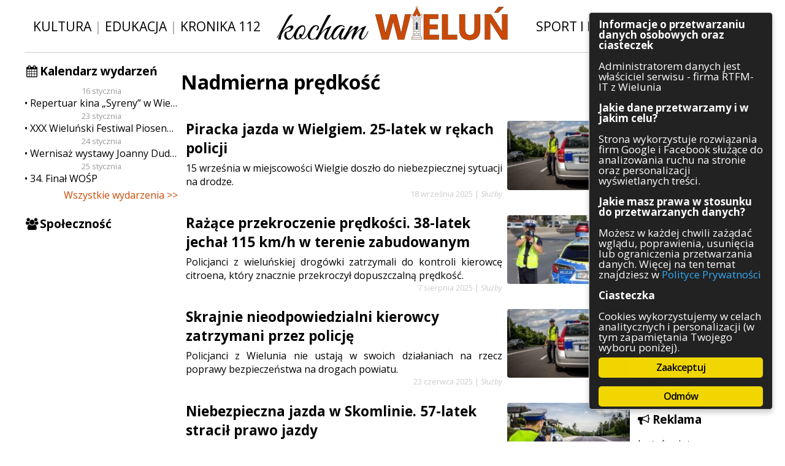

--- FILE ---
content_type: text/html; charset=UTF-8
request_url: https://kocham.wielun.pl/tag/nadmierna-predkosc/
body_size: 8834
content:
<!DOCTYPE html PUBLIC "-//W3C//DTD XHTML 1.0 Transitional//EN" "http://www.w3.org/TR/xhtml1/DTD/xhtml1-transitional.dtd">
<html xmlns="http://www.w3.org/1999/xhtml" xml:lang="en">
<head>
	<!-- Global site tag (gtag.js) - Google Analytics -->
	<script async src="https://www.googletagmanager.com/gtag/js?id=UA-113899817-1" class="ginger-script" type="text/plain"></script>
	<script>
	  window.dataLayer = window.dataLayer || [];
	  function gtag(){dataLayer.push(arguments);}
	  gtag('js', new Date());

	  gtag('config', 'UA-113899817-1', { 'anonymize_ip': true });
	</script>

	<meta http-equiv="Content-Type" content="text/html; charset=UTF-8">
	<meta http-equiv="X-UA-Compatible" content="IE=edge,chrome=1">
<!--	<meta name="viewport" content="width=device-width, initial-scale=1.0, maximum-scale=1.0, user-scalable=0"> -->
	<meta name="description" content="Kocham Wieluń: dziennik internetowy poruszający zagadnienia związane z Wieluniem i okolicami. Wiadomości z naszego miasta – Wielunia.">
	<meta property="fb:admins" content="100004488304293">
	<meta property="fb:admins" content="100003224539214">

	<link rel="shortcut icon" href="https://kocham.wielun.pl/wp-content/themes/kochamwielun/img/fav.png">
	<link rel="stylesheet" type="text/css" href="https://fonts.googleapis.com/css?family=Open+Sans:400italic,400,600italic,600,700italic,700&amp;subset=latin-ext,latin">
	<link rel="stylesheet" type="text/css" href="https://kocham.wielun.pl/wp-content/themes/kochamwielun/style.css?4" media="all">
  <link rel="stylesheet" type="text/css" href="https://kocham.wielun.pl/wp-content/themes/kochamwielun/fa/css/font-awesome.min.css" media="all">
	<meta name="robots" content="max-image-preview:large">
<link rel="dns-prefetch" href="//ws.sharethis.com">
<link rel="alternate" type="application/rss+xml" title="Kocham Wieluń: wiadomości i ciekawostki z Wielunia i okolic » Kanał z wpisami otagowanymi jako nadmierna prędkość" href="https://kocham.wielun.pl/tag/nadmierna-predkosc/feed/">
<style id="wp-img-auto-sizes-contain-inline-css" type="text/css">
img:is([sizes=auto i],[sizes^="auto," i]){contain-intrinsic-size:3000px 1500px}
/*# sourceURL=wp-img-auto-sizes-contain-inline-css */
</style>
<link rel="stylesheet" id="cf7ic_style-css" href="https://kocham.wielun.pl/wp-content/plugins/contact-form-7-image-captcha/css/cf7ic-style.css?ver=3.3.7" type="text/css" media="all">
<style id="wp-block-library-inline-css" type="text/css">
:root{--wp-block-synced-color:#7a00df;--wp-block-synced-color--rgb:122,0,223;--wp-bound-block-color:var(--wp-block-synced-color);--wp-editor-canvas-background:#ddd;--wp-admin-theme-color:#007cba;--wp-admin-theme-color--rgb:0,124,186;--wp-admin-theme-color-darker-10:#006ba1;--wp-admin-theme-color-darker-10--rgb:0,107,160.5;--wp-admin-theme-color-darker-20:#005a87;--wp-admin-theme-color-darker-20--rgb:0,90,135;--wp-admin-border-width-focus:2px}@media (min-resolution:192dpi){:root{--wp-admin-border-width-focus:1.5px}}.wp-element-button{cursor:pointer}:root .has-very-light-gray-background-color{background-color:#eee}:root .has-very-dark-gray-background-color{background-color:#313131}:root .has-very-light-gray-color{color:#eee}:root .has-very-dark-gray-color{color:#313131}:root .has-vivid-green-cyan-to-vivid-cyan-blue-gradient-background{background:linear-gradient(135deg,#00d084,#0693e3)}:root .has-purple-crush-gradient-background{background:linear-gradient(135deg,#34e2e4,#4721fb 50%,#ab1dfe)}:root .has-hazy-dawn-gradient-background{background:linear-gradient(135deg,#faaca8,#dad0ec)}:root .has-subdued-olive-gradient-background{background:linear-gradient(135deg,#fafae1,#67a671)}:root .has-atomic-cream-gradient-background{background:linear-gradient(135deg,#fdd79a,#004a59)}:root .has-nightshade-gradient-background{background:linear-gradient(135deg,#330968,#31cdcf)}:root .has-midnight-gradient-background{background:linear-gradient(135deg,#020381,#2874fc)}:root{--wp--preset--font-size--normal:16px;--wp--preset--font-size--huge:42px}.has-regular-font-size{font-size:1em}.has-larger-font-size{font-size:2.625em}.has-normal-font-size{font-size:var(--wp--preset--font-size--normal)}.has-huge-font-size{font-size:var(--wp--preset--font-size--huge)}.has-text-align-center{text-align:center}.has-text-align-left{text-align:left}.has-text-align-right{text-align:right}.has-fit-text{white-space:nowrap!important}#end-resizable-editor-section{display:none}.aligncenter{clear:both}.items-justified-left{justify-content:flex-start}.items-justified-center{justify-content:center}.items-justified-right{justify-content:flex-end}.items-justified-space-between{justify-content:space-between}.screen-reader-text{border:0;clip-path:inset(50%);height:1px;margin:-1px;overflow:hidden;padding:0;position:absolute;width:1px;word-wrap:normal!important}.screen-reader-text:focus{background-color:#ddd;clip-path:none;color:#444;display:block;font-size:1em;height:auto;left:5px;line-height:normal;padding:15px 23px 14px;text-decoration:none;top:5px;width:auto;z-index:100000}html :where(.has-border-color){border-style:solid}html :where([style*=border-top-color]){border-top-style:solid}html :where([style*=border-right-color]){border-right-style:solid}html :where([style*=border-bottom-color]){border-bottom-style:solid}html :where([style*=border-left-color]){border-left-style:solid}html :where([style*=border-width]){border-style:solid}html :where([style*=border-top-width]){border-top-style:solid}html :where([style*=border-right-width]){border-right-style:solid}html :where([style*=border-bottom-width]){border-bottom-style:solid}html :where([style*=border-left-width]){border-left-style:solid}html :where(img[class*=wp-image-]){height:auto;max-width:100%}:where(figure){margin:0 0 1em}html :where(.is-position-sticky){--wp-admin--admin-bar--position-offset:var(--wp-admin--admin-bar--height,0px)}@media screen and (max-width:600px){html :where(.is-position-sticky){--wp-admin--admin-bar--position-offset:0px}}
/*wp_block_styles_on_demand_placeholder:696f31bd34c53*/
/*# sourceURL=wp-block-library-inline-css */
</style>
<style id="classic-theme-styles-inline-css" type="text/css">
/*! This file is auto-generated */
.wp-block-button__link{color:#fff;background-color:#32373c;border-radius:9999px;box-shadow:none;text-decoration:none;padding:calc(.667em + 2px) calc(1.333em + 2px);font-size:1.125em}.wp-block-file__button{background:#32373c;color:#fff;text-decoration:none}
/*# sourceURL=/wp-includes/css/classic-themes.min.css */
</style>
<link rel="stylesheet" id="contact-form-7-css" href="https://kocham.wielun.pl/wp-content/plugins/contact-form-7/includes/css/styles.css?ver=6.1.4" type="text/css" media="all">
<link rel="stylesheet" id="ginger-style-dialog-css" href="https://kocham.wielun.pl/wp-content/plugins/ginger/front/css/cookies-enabler-dialog.css?ver=6.9" type="text/css" media="all">
<link rel="stylesheet" id="wp-pagenavi-css" href="https://kocham.wielun.pl/wp-content/plugins/wp-pagenavi/pagenavi-css.css?ver=2.70" type="text/css" media="all">
<script type="text/javascript" src="https://kocham.wielun.pl/wp-content/plugins/ginger/addon/analytics/gingeranalytics.min.js?ver=6.9" id="ginger-analytics_script-js"></script>
<script type="text/javascript" src="https://kocham.wielun.pl/wp-content/plugins/ginger/front/js/cookies-enabler.min.js?ver=6.9" id="ginger-cookies-enabler-js"></script>

<link rel="https://api.w.org/" href="https://kocham.wielun.pl/wp-json/"><link rel="alternate" title="JSON" type="application/json" href="https://kocham.wielun.pl/wp-json/wp/v2/tags/2376">            <script type="text/javascript">
        var ginger_logger = "Y";
        var ginger_logger_url = "https://kocham.wielun.pl";
        var current_url = "https://kocham.wielun.pl/tag/nadmierna-predkosc/";

        function gingerAjaxLogTime(status) {
            var xmlHttp = new XMLHttpRequest();
            var parameters = "ginger_action=time";
            var url= ginger_logger_url + "?" + parameters;
            xmlHttp.open("GET", url, true);

            //Black magic paragraph
            xmlHttp.setRequestHeader("Content-type", "application/x-www-form-urlencoded");

            xmlHttp.onreadystatechange = function() {
                if(xmlHttp.readyState == 4 && xmlHttp.status == 200) {
                    var time = xmlHttp.responseText;
                    gingerAjaxLogger(time, status);
                }
            }

            xmlHttp.send(parameters);
        }

        function gingerAjaxLogger(ginger_logtime, status) {
            console.log(ginger_logtime);
            var xmlHttp = new XMLHttpRequest();
            var parameters = "ginger_action=log&time=" + ginger_logtime + "&url=" + current_url + "&status=" + status;
            var url= ginger_logger_url + "?" + parameters;
            //console.log(url);
            xmlHttp.open("GET", url, true);

            //Black magic paragraph
            xmlHttp.setRequestHeader("Content-type", "application/x-www-form-urlencoded");

            xmlHttp.send(parameters);
        }

    </script>
            <style>
            .ginger_container.dark {
                        }

                                                            .ginger_btn {
box-sizing: border-box;
}

.ginger_container.top {
padding-bottom: 0.5em !important;
}

.ginger_banner{
    max-height: 90vh;
    overflow-y: auto !important;
}                    </style>
    
<!-- Open Graph Meta Data by WP-Open-Graph plugin-->
<meta property="og:site_name" content="Kocham Wieluń: wiadomości i ciekawostki z Wielunia i okolic">
<meta property="og:locale" content="pl_pl">
<meta property="og:type" content="article">
<meta property="og:image:width" content="1200">
<meta property="og:image:height" content="674">
<meta property="og:image" content="https://kocham.wielun.pl/img/logo.png">
<meta property="og:title" content="nadmierna prędkość">
<meta property="og:url" content="https://kocham.wielun.pl/tag/nadmierna-predkosc/">
<!-- /Open Graph Meta Data -->

<style type="text/css"></style>
<style>
.synved-social-resolution-single {
display: inline-block;
}
.synved-social-resolution-normal {
display: inline-block;
}
.synved-social-resolution-hidef {
display: none;
}

@media only screen and (min--moz-device-pixel-ratio: 2),
only screen and (-o-min-device-pixel-ratio: 2/1),
only screen and (-webkit-min-device-pixel-ratio: 2),
only screen and (min-device-pixel-ratio: 2),
only screen and (min-resolution: 2dppx),
only screen and (min-resolution: 192dpi) {
	.synved-social-resolution-normal {
	display: none;
	}
	.synved-social-resolution-hidef {
	display: inline-block;
	}
}
</style>	<title>nadmierna prędkość  |    Kocham Wieluń: wiadomości i ciekawostki z Wielunia i okolic </title>
<script>var async_ginger_script = ["https:\/\/ws.sharethis.com\/button\/st_insights.js?publisher=eba0f3ba-f9ab-408c-bc68-c28af5afe749&product=feather&ver=1766242587"];</script></head>

<body>
    <div id="fb-root"></div>
    <script class="ginger-script" type="text/plain">(function(d, s, id) {
            var js, fjs = d.getElementsByTagName(s)[0];
            if (d.getElementById(id)) return;
            js = d.createElement(s); js.id = id;
            js.src = 'https://connect.facebook.net/pl_PL/sdk.js#xfbml=1&autoLogAppEvents=1&version=v2.12&appId=2067761650135613';
            fjs.parentNode.insertBefore(js, fjs);
        }(document, 'script', 'facebook-jssdk'));</script>
    <div id="con-site">
<div id="con-head">
    <span class="head-buttons">
        <a href="/tag/kultura">Kultura</a> | <a href="/tag/edukacja">Edukacja</a> | <a href="/tag/kronika-112">Kronika 112</a>
    </span>
    <span class="head-logo">
        <a href="/"><img src="https://kocham.wielun.pl/wp-content/themes/kochamwielun/img/logo.png" alt="Kocham Wieluń"></a>
    </span>
    <span class="head-buttons">
        <a href="/tag/sport-i-rekreacja">Sport i rekreacja</a> | <a href="/tag/inwestycje">Inwestycje</a>
    </span>
</div>

<div id="con-content">
	<div id="con-side-left">
		<div class="widget-odd widget-first widget-1 side-calendar side-widget widget_sis_upcoming_events"><h3 class="title">Kalendarz wydarzeń</h3>
		<div class="calendar-list">
			            <span class="date">16 stycznia</span>            <a href="https://kocham.wielun.pl/wydarzenia/repertuar-kina-syreny-w-wieluniu-w-dn-od-16-do-22-stycznia/" class="entry">Repertuar kina „Syreny” w Wieluniu w dn. od 16 do 22 stycznia</a>
			            <span class="date">23 stycznia</span>            <a href="https://kocham.wielun.pl/wydarzenia/xxx-wielunski-festiwal-piosenki-religijnej-dawid-i-dawidek-2026/" class="entry">XXX Wieluński Festiwal Piosenki Religijnej „Dawid” i „Dawidek” 2026</a>
			            <span class="date">24 stycznia</span>            <a href="https://kocham.wielun.pl/wydarzenia/wernisaz-wystawy-joanny-dudek/" class="entry">Wernisaż wystawy Joanny Dudek</a>
			            <span class="date">25 stycznia</span>            <a href="https://kocham.wielun.pl/wydarzenia/34-final-wosp/" class="entry">34. Finał WOŚP</a>
					</div>


		<a class="all-events-link" href="https://kocham.wielun.pl/wydarzenia/">Wszystkie wydarzenia &gt;&gt;</a>
		</div><div class="widget_text widget-even widget-last widget-2 side-fb side-widget widget_custom_html"><h3 class="title">Społeczność</h3><div class="textwidget custom-html-widget"><div class="fb-page" data-href="https://www.facebook.com/kochamwielun/" data-small-header="true" data-adapt-container-width="true" data-hide-cover="false" data-show-facepile="true"></div>
<div class="fb-page" data-href="https://www.facebook.com/kochamwielun.powiadomienia/" data-small-header="false" data-adapt-container-width="true" data-hide-cover="false" data-show-facepile="true"></div></div></div>                	</div>
	<div id="con-side-right">
		<div class="widget_text widget-odd widget-first widget-1 side-search side-widget widget_custom_html"><h3 class="title">Szukaj</h3><div class="textwidget custom-html-widget"><form method="get" id="searchform" action="/">
	<input type="text" value="" name="s" id="s">
	<button type="submit" id="searchsubmit"><i class="fa fa-fw fa-search" aria-hidden="true"></i></button>
</form></div></div><div class="widget-even widget-last widget-2 side-categories side-widget widget_categories"><h3 class="title">Kategorie</h3>
			<ul>
					<li class="cat-item cat-item-1821"><a href="https://kocham.wielun.pl/architektura/">Architektura</a>
</li>
	<li class="cat-item cat-item-1056"><a href="https://kocham.wielun.pl/gospodarka/">Gospodarka</a>
</li>
	<li class="cat-item cat-item-98"><a href="https://kocham.wielun.pl/handel/">Handel</a>
</li>
	<li class="cat-item cat-item-73"><a href="https://kocham.wielun.pl/infrastruktura/">Infrastruktura</a>
</li>
	<li class="cat-item cat-item-114"><a href="https://kocham.wielun.pl/komunikaty/">Komunikaty</a>
</li>
	<li class="cat-item cat-item-131"><a href="https://kocham.wielun.pl/kultura/">Kultura</a>
</li>
	<li class="cat-item cat-item-54"><a href="https://kocham.wielun.pl/polityka/">Polityka</a>
</li>
	<li class="cat-item cat-item-1"><a href="https://kocham.wielun.pl/ogolne/">Pozostałe</a>
</li>
	<li class="cat-item cat-item-3097"><a href="https://kocham.wielun.pl/psychologia/">Psychologia</a>
</li>
	<li class="cat-item cat-item-3490"><a href="https://kocham.wielun.pl/rolnictwo/">Rolnictwo</a>
</li>
	<li class="cat-item cat-item-13"><a href="https://kocham.wielun.pl/rozrywka/">Rozrywka</a>
</li>
	<li class="cat-item cat-item-52"><a href="https://kocham.wielun.pl/sluzby/">Służby</a>
</li>
	<li class="cat-item cat-item-12"><a href="https://kocham.wielun.pl/sport/">Sport</a>
</li>
	<li class="cat-item cat-item-8688"><a href="https://kocham.wielun.pl/srodowisko/">Środowisko</a>
</li>
	<li class="cat-item cat-item-53"><a href="https://kocham.wielun.pl/szkolnictwo/">Szkolnictwo</a>
</li>
	<li class="cat-item cat-item-57"><a href="https://kocham.wielun.pl/wydarzenia/">Wydarzenia</a>
</li>
	<li class="cat-item cat-item-5358"><a href="https://kocham.wielun.pl/zapowiedzi/">Zapowiedzi</a>
</li>
	<li class="cat-item cat-item-667"><a href="https://kocham.wielun.pl/zdrowie/">Zdrowie</a>
</li>
			</ul>

			</div>                      <div class="side-widget">
          <h3 class="title"><i class="fa fa-bullhorn"></i> Reklama</h3>
          <div class="textwidget custom-html-widget">
              <p>Jesteś zainteresowany zareklamowaniem się w naszym serwisie?<br>Sprawdź dostępne możliwości współpracy!</p>
              <center><a class="button" href="https://kocham.wielun.pl/oferta-reklamowa">Oferta reklamowa</a></center>
          </div>
      </div>
      		<div class="widget_text widget-odd widget-last widget-first widget-1 side-contact side-widget widget_custom_html"><h3 class="title">Kontakt</h3><div class="textwidget custom-html-widget"><p>Masz ciekawy temat? A może jakieś pytania?</p>
<center><a class="button" href="https://kocham.wielun.pl/kontakt/">Kontakt
</a></center></div></div>	</div>
    <div id="con-main">
	<div class="module module-category-description">
    <h1 class="tytul">Nadmierna prędkość</h1>

			</div>

  <div class="module module-newslist">
<a class="article-summary news-duzy" href="https://kocham.wielun.pl/sluzby/2025/09/18/piracka-jazda-w-wielgiem-25-latek-wpadl-w-rece-policji/">
    <img width="210" height="118" src="https://kocham.wielun.pl/wp-content/uploads/2023/10/266-130918_mo1-210x118.jpg" class="thumb" alt="Piracka jazda w Wielgiem. 25-latek w rękach policji" decoding="async" srcset="https://kocham.wielun.pl/wp-content/uploads/2023/10/266-130918_mo1-210x118.jpg 210w, https://kocham.wielun.pl/wp-content/uploads/2023/10/266-130918_mo1-768x431.jpg 768w, https://kocham.wielun.pl/wp-content/uploads/2023/10/266-130918_mo1-750x421.jpg 750w, https://kocham.wielun.pl/wp-content/uploads/2023/10/266-130918_mo1.jpg 1200w" sizes="(max-width: 210px) 100vw, 210px">    <span class="inner">
        <h2 class="title">Piracka jazda w Wielgiem. 25-latek w rękach policji</h2>
        <span class="text"><p>15 września w miejscowości Wielgie doszło do niebezpiecznej sytuacji na drodze.</p></span>
        <span class="meta"><span class="date">18 września 2025</span>
                        | <span class="category">Służby</span>
                </span>
    </span>
</a>

<a class="article-summary news-duzy" href="https://kocham.wielun.pl/sluzby/2025/08/07/razace-przekroczenie-predkosci-38-latek-jechal-115-km-h-w-terenie-zabudowanym/">
    <img width="210" height="118" src="https://kocham.wielun.pl/wp-content/uploads/2024/08/policja-A-210x118.jpg" class="thumb" alt="Rażące przekroczenie prędkości. 38-latek jechał 115 km/h w terenie zabudowanym" decoding="async" srcset="https://kocham.wielun.pl/wp-content/uploads/2024/08/policja-A-210x118.jpg 210w, https://kocham.wielun.pl/wp-content/uploads/2024/08/policja-A-768x432.jpg 768w, https://kocham.wielun.pl/wp-content/uploads/2024/08/policja-A-750x422.jpg 750w, https://kocham.wielun.pl/wp-content/uploads/2024/08/policja-A.jpg 1200w" sizes="(max-width: 210px) 100vw, 210px">    <span class="inner">
        <h2 class="title">Rażące przekroczenie prędkości. 38-latek jechał 115 km/h w terenie zabudowanym</h2>
        <span class="text"><p>Policjanci z wieluńskiej drogówki zatrzymali do kontroli kierowcę citroena, który znacznie przekroczył dopuszczalną prędkość.</p></span>
        <span class="meta"><span class="date">7 sierpnia 2025</span>
                        | <span class="category">Służby</span>
                </span>
    </span>
</a>

<a class="article-summary news-duzy" href="https://kocham.wielun.pl/sluzby/2025/06/23/skrajnie-nieodpowiedzialni-kierowcy-zatrzymani-przez-policje/">
    <img width="210" height="118" src="https://kocham.wielun.pl/wp-content/uploads/2023/10/266-130918_mo1-210x118.jpg" class="thumb" alt="Skrajnie nieodpowiedzialni kierowcy zatrzymani przez policję" decoding="async" srcset="https://kocham.wielun.pl/wp-content/uploads/2023/10/266-130918_mo1-210x118.jpg 210w, https://kocham.wielun.pl/wp-content/uploads/2023/10/266-130918_mo1-768x431.jpg 768w, https://kocham.wielun.pl/wp-content/uploads/2023/10/266-130918_mo1-750x421.jpg 750w, https://kocham.wielun.pl/wp-content/uploads/2023/10/266-130918_mo1.jpg 1200w" sizes="(max-width: 210px) 100vw, 210px">    <span class="inner">
        <h2 class="title">Skrajnie nieodpowiedzialni kierowcy zatrzymani przez policję</h2>
        <span class="text"><p>Policjanci z Wielunia nie ustają w swoich działaniach na rzecz poprawy bezpieczeństwa na drogach powiatu.</p></span>
        <span class="meta"><span class="date">23 czerwca 2025</span>
                        | <span class="category">Służby</span>
                </span>
    </span>
</a>

<a class="article-summary news-duzy" href="https://kocham.wielun.pl/sluzby/2025/06/13/niebezpieczna-jazda-w-skomlinie-57-latek-stracil-prawo-jazdy/">
    <img width="210" height="118" src="https://kocham.wielun.pl/wp-content/uploads/2023/10/264-119265-210x118.jpg" class="thumb" alt="Niebezpieczna jazda w Skomlinie. 57-latek stracił prawo jazdy" decoding="async" loading="lazy" srcset="https://kocham.wielun.pl/wp-content/uploads/2023/10/264-119265-210x118.jpg 210w, https://kocham.wielun.pl/wp-content/uploads/2023/10/264-119265-768x432.jpg 768w, https://kocham.wielun.pl/wp-content/uploads/2023/10/264-119265-750x422.jpg 750w, https://kocham.wielun.pl/wp-content/uploads/2023/10/264-119265.jpg 1200w" sizes="auto, (max-width: 210px) 100vw, 210px">    <span class="inner">
        <h2 class="title">Niebezpieczna jazda w Skomlinie. 57-latek stracił prawo jazdy</h2>
        <span class="text"><p>W czwartek 12 czerwca, około godziny 13:30, w miejscowości Skomlin doszło do poważnego wykroczenia drogowego.</p></span>
        <span class="meta"><span class="date">13 czerwca 2025</span>
                        | <span class="category">Służby</span>
                </span>
    </span>
</a>

<a class="article-summary news-duzy" href="https://kocham.wielun.pl/sluzby/2025/05/07/majowka-w-powiecie-wielunskim-wiecej-patroli-mniej-wypadkow/">
    <img width="210" height="118" src="https://kocham.wielun.pl/wp-content/uploads/2023/10/264-144476a-210x118.jpg" class="thumb" alt="Majówka w powiecie wieluńskim: więcej patroli, mniej wypadków" decoding="async" loading="lazy" srcset="https://kocham.wielun.pl/wp-content/uploads/2023/10/264-144476a-210x118.jpg 210w, https://kocham.wielun.pl/wp-content/uploads/2023/10/264-144476a-768x432.jpg 768w, https://kocham.wielun.pl/wp-content/uploads/2023/10/264-144476a-750x422.jpg 750w, https://kocham.wielun.pl/wp-content/uploads/2023/10/264-144476a.jpg 1200w" sizes="auto, (max-width: 210px) 100vw, 210px">    <span class="inner">
        <h2 class="title">Majówka w powiecie wieluńskim: więcej patroli, mniej wypadków</h2>
        <span class="text"><p>Długi weekend majowy tradycyjnie wiąże się ze wzmożonym ruchem na drogach oraz licznymi wyjazdami, zarówno rekreacyjnymi jak i rodzinnymi.</p></span>
        <span class="meta"><span class="date">7 maja 2025</span>
                        | <span class="category">Służby</span>
                </span>
    </span>
</a>

<a class="article-summary news-duzy" href="https://kocham.wielun.pl/sluzby/2025/04/03/przekroczyl-predkosc-o-69-km-h-stracil-prawo-jazdy/">
    <img width="210" height="118" src="https://kocham.wielun.pl/wp-content/uploads/2023/10/265-147897_mo1a-210x118.jpg" class="thumb" alt="Przekroczył prędkość o 69 km/h. Stracił prawo jazdy" decoding="async" loading="lazy" srcset="https://kocham.wielun.pl/wp-content/uploads/2023/10/265-147897_mo1a-210x118.jpg 210w, https://kocham.wielun.pl/wp-content/uploads/2023/10/265-147897_mo1a-768x432.jpg 768w, https://kocham.wielun.pl/wp-content/uploads/2023/10/265-147897_mo1a-750x422.jpg 750w, https://kocham.wielun.pl/wp-content/uploads/2023/10/265-147897_mo1a.jpg 1200w" sizes="auto, (max-width: 210px) 100vw, 210px">    <span class="inner">
        <h2 class="title">Przekroczył prędkość o 69 km/h. Stracił prawo jazdy</h2>
        <span class="text"><p>Policjanci z wieluńskiej drogówki po raz kolejny przypominają o konsekwencjach brawurowej jazdy.</p></span>
        <span class="meta"><span class="date">3 kwietnia 2025</span>
                        | <span class="category">Służby</span>
                </span>
    </span>
</a>

<a class="article-summary news-duzy" href="https://kocham.wielun.pl/sluzby/2025/03/05/pedzil-145-km-h-w-terenie-zabudowanym-stracil-prawo-jazdy/">
    <img width="210" height="118" src="https://kocham.wielun.pl/wp-content/uploads/2023/10/265-147897_mo1a-210x118.jpg" class="thumb" alt="Pędził 145 km/h w terenie zabudowanym. Stracił prawo jazdy" decoding="async" loading="lazy" srcset="https://kocham.wielun.pl/wp-content/uploads/2023/10/265-147897_mo1a-210x118.jpg 210w, https://kocham.wielun.pl/wp-content/uploads/2023/10/265-147897_mo1a-768x432.jpg 768w, https://kocham.wielun.pl/wp-content/uploads/2023/10/265-147897_mo1a-750x422.jpg 750w, https://kocham.wielun.pl/wp-content/uploads/2023/10/265-147897_mo1a.jpg 1200w" sizes="auto, (max-width: 210px) 100vw, 210px">    <span class="inner">
        <h2 class="title">Pędził 145 km/h w terenie zabudowanym. Stracił prawo jazdy</h2>
        <span class="text"><p>Policjanci z wieluńskiej drogówki zatrzymali młodego kierowcę, który w miejscowości Raczyn znacznie przekroczył dozwoloną prędkość.</p></span>
        <span class="meta"><span class="date">5 marca 2025</span>
                        | <span class="category">Służby</span>
                </span>
    </span>
</a>

<a class="article-summary news-duzy" href="https://kocham.wielun.pl/sluzby/2025/02/11/niebezpieczna-predkosc-na-drogach-policja-zatrzymala-trzech-kierowcow/">
    <img width="210" height="118" src="https://kocham.wielun.pl/wp-content/uploads/2023/10/265-147897_mo1a-210x118.jpg" class="thumb" alt="Niebezpieczna prędkość na drogach. Policja zatrzymała trzech kierowców" decoding="async" loading="lazy" srcset="https://kocham.wielun.pl/wp-content/uploads/2023/10/265-147897_mo1a-210x118.jpg 210w, https://kocham.wielun.pl/wp-content/uploads/2023/10/265-147897_mo1a-768x432.jpg 768w, https://kocham.wielun.pl/wp-content/uploads/2023/10/265-147897_mo1a-750x422.jpg 750w, https://kocham.wielun.pl/wp-content/uploads/2023/10/265-147897_mo1a.jpg 1200w" sizes="auto, (max-width: 210px) 100vw, 210px">    <span class="inner">
        <h2 class="title">Niebezpieczna prędkość na drogach. Policja zatrzymała trzech kierowców</h2>
        <span class="text"><p>Mimo wielokrotnych apeli policji o ostrożną jazdę i przestrzeganie przepisów drogowych, wciąż nie brakuje kierowców ignorujących podstawowe zasady bezpieczeństwa.</p></span>
        <span class="meta"><span class="date">11 lutego 2025</span>
                        | <span class="category">Służby</span>
                </span>
    </span>
</a>
	<div class="module module-pagination">
		<span class="pages">Strona 1 z 4</span><span aria-current="page" class="page-numbers current">1</span>
<a class="page-numbers" href="https://kocham.wielun.pl/tag/nadmierna-predkosc/page/2/">2</a>
<a class="page-numbers" href="https://kocham.wielun.pl/tag/nadmierna-predkosc/page/3/">3</a>
<a class="page-numbers" href="https://kocham.wielun.pl/tag/nadmierna-predkosc/page/4/">4</a>
<a class="next page-numbers" href="https://kocham.wielun.pl/tag/nadmierna-predkosc/page/2/">Następne »</a>	</div>
	  </div>
  </div>
</div>

<div id="con-foot">
    <div id="foot-lewa">
        <a href="/kontakt">Kontakt</a> | 
	<a href="/prawa-autorskie">Prawa autorskie</a> | 
	<a href="/prywatnosc">Prywatność</a> | 
	<a href="/oferta-reklamowa">Oferta reklamowa</a>
    </div>
    <div id="foot-prawa">Copyright © 2017-2026 <a href="https://kocham.wielun.pl">Kocham Wieluń</a></div>
</div>
</div>
<script type="speculationrules">
{"prefetch":[{"source":"document","where":{"and":[{"href_matches":"/*"},{"not":{"href_matches":["/wp-*.php","/wp-admin/*","/wp-content/uploads/*","/wp-content/*","/wp-content/plugins/*","/wp-content/themes/kochamwielun/*","/*\\?(.+)"]}},{"not":{"selector_matches":"a[rel~=\"nofollow\"]"}},{"not":{"selector_matches":".no-prefetch, .no-prefetch a"}}]},"eagerness":"conservative"}]}
</script>
<script type="text/javascript" src="https://kocham.wielun.pl/wp-includes/js/dist/hooks.min.js?ver=dd5603f07f9220ed27f1" id="wp-hooks-js"></script>
<script type="text/javascript" src="https://kocham.wielun.pl/wp-includes/js/dist/i18n.min.js?ver=c26c3dc7bed366793375" id="wp-i18n-js"></script>
<script type="text/javascript" id="wp-i18n-js-after">
/* <![CDATA[ */
wp.i18n.setLocaleData( { 'text direction\u0004ltr': [ 'ltr' ] } );
//# sourceURL=wp-i18n-js-after
/* ]]> */
</script>
<script type="text/javascript" src="https://kocham.wielun.pl/wp-content/plugins/contact-form-7/includes/swv/js/index.js?ver=6.1.4" id="swv-js"></script>
<script type="text/javascript" id="contact-form-7-js-translations">
/* <![CDATA[ */
( function( domain, translations ) {
	var localeData = translations.locale_data[ domain ] || translations.locale_data.messages;
	localeData[""].domain = domain;
	wp.i18n.setLocaleData( localeData, domain );
} )( "contact-form-7", {"translation-revision-date":"2025-12-11 12:03:49+0000","generator":"GlotPress\/4.0.3","domain":"messages","locale_data":{"messages":{"":{"domain":"messages","plural-forms":"nplurals=3; plural=(n == 1) ? 0 : ((n % 10 >= 2 && n % 10 <= 4 && (n % 100 < 12 || n % 100 > 14)) ? 1 : 2);","lang":"pl"},"This contact form is placed in the wrong place.":["Ten formularz kontaktowy zosta\u0142 umieszczony w niew\u0142a\u015bciwym miejscu."],"Error:":["B\u0142\u0105d:"]}},"comment":{"reference":"includes\/js\/index.js"}} );
//# sourceURL=contact-form-7-js-translations
/* ]]> */
</script>
<script type="text/javascript" id="contact-form-7-js-before">
/* <![CDATA[ */
var wpcf7 = {
    "api": {
        "root": "https:\/\/kocham.wielun.pl\/wp-json\/",
        "namespace": "contact-form-7\/v1"
    }
};
//# sourceURL=contact-form-7-js-before
/* ]]> */
</script>
<script type="text/javascript" src="https://kocham.wielun.pl/wp-content/plugins/contact-form-7/includes/js/index.js?ver=6.1.4" id="contact-form-7-js"></script>
    
    <!-- Init the script -->
    <script>
        COOKIES_ENABLER.init({
            scriptClass: 'ginger-script',
            iframeClass: 'ginger-iframe',
            acceptClass: 'ginger-accept',
            disableClass: 'ginger-disable',
            dismissClass: 'ginger-dismiss',
            bannerClass: 'ginger_banner-wrapper',
            bannerHTML:
                document.getElementById('ginger-banner-html') !== null ?
                    document.getElementById('ginger-banner-html').innerHTML :
                    '<div class="ginger_banner top dialog dark ginger_container ginger_container--open">'
                                        + '<p class="ginger_message">'
                    + '<!--googleoff: index--><b>Informacje o przetwarzaniu danych osobowych oraz ciasteczek<\/b><br \/><br \/>Administratorem danych jest w&#322;a&#347;ciciel serwisu - firma RTFM-IT z Wielunia<br \/><br \/><strong>Jakie dane przetwarzamy i w jakim celu?<\/strong><br \/><br \/>Strona wykorzystuje rozwi&#261;zania firm Google i Facebook s&#322;u&#380;&#261;ce do analizowania ruchu na stronie oraz personalizacji wy&#347;wietlanych tre&#347;ci.<br \/><br \/><strong>Jakie masz prawa w stosunku do przetwarzanych danych?<\/strong><br \/><br \/>Mo&#380;esz w ka&#380;dej chwili za&#380;&#261;da&#263; wgl&#261;du, poprawienia, usuni&#281;cia lub ograniczenia przetwarzania danych. Wi&#281;cej na ten temat znajdziesz w <a href=\"https://kocham.wielun.pl/prywatnosc/\">Polityce Prywatno&#347;ci<\/a><br \/><br \/><strong>Ciasteczka<\/strong><br \/><br \/>Cookies wykorzystujemy w celach analitycznych i personalizacji (w tym zapami&#281;tania Twojego wyboru poni&#380;ej).<!--googleon: index-->'
                    + ''
                    + '<a href="#" class="ginger_btn ginger-accept ginger_btn_accept_all">'
                    + 'Zaakceptuj'
                    + '<\/a>'
                                        + '<a href="#" class="ginger_btn ginger-disable ginger_btn_accept_all">'
                    + 'Odm&oacute;w'
                    + '<\/a>'
                                                            + '<\/div>',
                                    cookieDuration: 365,
                        eventScroll: false,
            scrollOffset: 20,
            clickOutside: false,
            cookieName: 'ginger-cookie',
            forceReload: true,
            iframesPlaceholder: true,
            iframesPlaceholderClass: 'ginger-iframe-placeholder',
            iframesPlaceholderHTML:
                document.getElementById('ginger-iframePlaceholder-html') !== null ?
                    document.getElementById('ginger-iframePlaceholder-html').innerHTML :
                    '<p><!--googleoff: index-->This website uses cookies.<!--googleon: index-->'
                    + '<a href="#" class="ginger_btn ginger-accept">Zaakceptuj'
                    + '<\/p>'
        });
    </script>
    <!-- End Ginger Script -->

</body>
</html>
